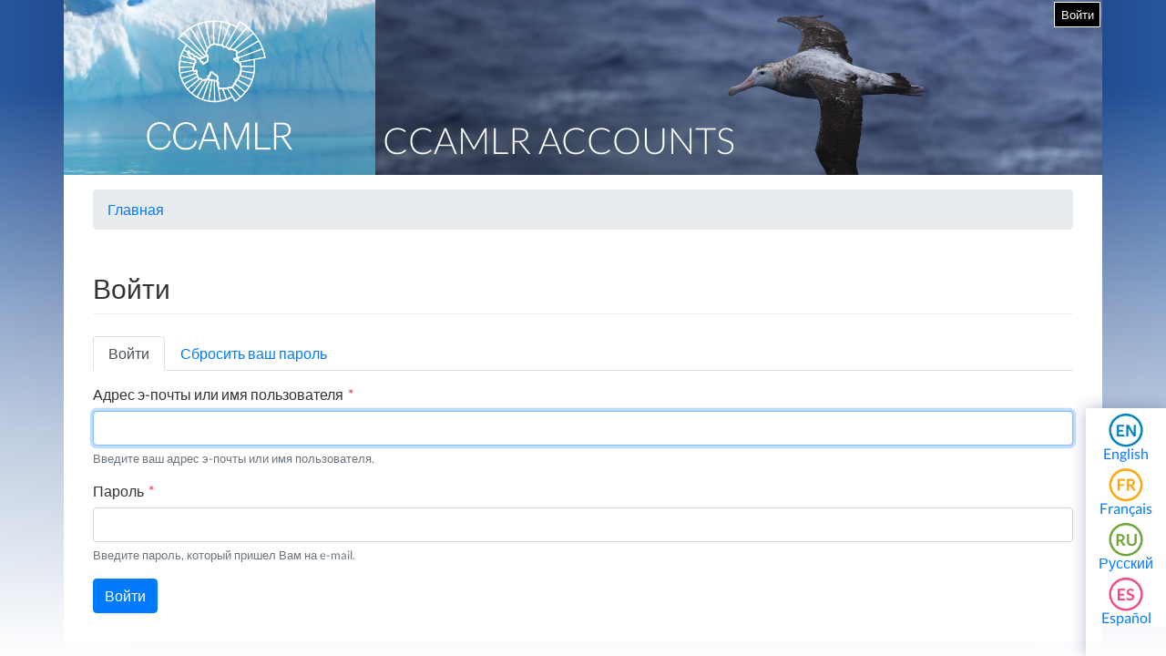

--- FILE ---
content_type: text/html; charset=UTF-8
request_url: https://accounts.ccamlr.org/ru/user/login?destination=/en/oauth/authorize%3Fclient_id%3Df785c409-8008-4487-8913-c6762856b497%26redirect_uri%3Dhttps%253A//meetings.ccamlr.org/openid-connect/ccamlr_accounts%26response_type%3Dcode%26scope%3Dopenid%2520email%2520profile%26state%3DUEpwhOPTBtOIEI0F43_W_iGbSv3y9GuT_uVcx0LBljM
body_size: 4027
content:
<!DOCTYPE html>
<html lang="ru" dir="ltr">
  <head>
    <meta charset="utf-8" />
<script>var _paq = _paq || [];(function(){var u=(("https:" == document.location.protocol) ? "https://analytics.ccamlr.org/" : "http://analytics.ccamlr.org/");_paq.push(["setSiteId", "18"]);_paq.push(["setTrackerUrl", u+"matomo.php"]);_paq.push(["setDoNotTrack", 1]);if (!window.matomo_search_results_active) {_paq.push(["trackPageView"]);}_paq.push(["setIgnoreClasses", ["no-tracking","colorbox"]]);_paq.push(["enableLinkTracking"]);var d=document,g=d.createElement("script"),s=d.getElementsByTagName("script")[0];g.type="text/javascript";g.defer=true;g.async=true;g.src=u+"matomo.js";s.parentNode.insertBefore(g,s);})();</script>
<meta name="Generator" content="Drupal 10 (https://www.drupal.org)" />
<meta name="MobileOptimized" content="width" />
<meta name="HandheldFriendly" content="true" />
<meta name="viewport" content="width=device-width, initial-scale=1.0" />
<link rel="icon" href="/core/misc/favicon.ico" type="image/vnd.microsoft.icon" />

    <title>Войти | CCAMLR Accounts</title>
    <link rel="stylesheet" media="all" href="/core/modules/system/css/components/align.module.css?t5p6rr" />
<link rel="stylesheet" media="all" href="/core/modules/system/css/components/fieldgroup.module.css?t5p6rr" />
<link rel="stylesheet" media="all" href="/core/modules/system/css/components/container-inline.module.css?t5p6rr" />
<link rel="stylesheet" media="all" href="/core/modules/system/css/components/clearfix.module.css?t5p6rr" />
<link rel="stylesheet" media="all" href="/core/modules/system/css/components/details.module.css?t5p6rr" />
<link rel="stylesheet" media="all" href="/core/modules/system/css/components/hidden.module.css?t5p6rr" />
<link rel="stylesheet" media="all" href="/core/modules/system/css/components/item-list.module.css?t5p6rr" />
<link rel="stylesheet" media="all" href="/core/modules/system/css/components/js.module.css?t5p6rr" />
<link rel="stylesheet" media="all" href="/core/modules/system/css/components/nowrap.module.css?t5p6rr" />
<link rel="stylesheet" media="all" href="/core/modules/system/css/components/position-container.module.css?t5p6rr" />
<link rel="stylesheet" media="all" href="/core/modules/system/css/components/reset-appearance.module.css?t5p6rr" />
<link rel="stylesheet" media="all" href="/core/modules/system/css/components/resize.module.css?t5p6rr" />
<link rel="stylesheet" media="all" href="/core/modules/system/css/components/system-status-counter.css?t5p6rr" />
<link rel="stylesheet" media="all" href="/core/modules/system/css/components/system-status-report-counters.css?t5p6rr" />
<link rel="stylesheet" media="all" href="/core/modules/system/css/components/system-status-report-general-info.css?t5p6rr" />
<link rel="stylesheet" media="all" href="/core/modules/system/css/components/tablesort.module.css?t5p6rr" />
<link rel="stylesheet" media="all" href="/themes/contrib/radix/assets/css/radix.style.css?t5p6rr" />
<link rel="stylesheet" media="all" href="/themes/custom/ccamlr_radix/assets/css/ccamlr_radix.style.css?t5p6rr" />
<link rel="stylesheet" media="all" href="/themes/custom/ccamlr_radix/assets/css/lato.css?t5p6rr" />

    
  </head>
  <body>
        <a href="#main-content" class="visually-hidden focusable">
      Перейти к основному содержанию
    </a>
    
      <div class="dialog-off-canvas-main-canvas" data-off-canvas-main-canvas>
    <div class="page">
                        
                    
                            
                        

    <header class="page__header">
        <div class="container">
                              
  <div class="block block--ccamlr-radix-branding">

  
    

          <div class="headcon ocean">
            <div class="logocon ice">
            <a class="brand" href="/ru" title="CCAMLR Accounts">
                <img src="/themes/custom/ccamlr_radix/logo.png" alt="CCAMLR Accounts logo">
            </a>
        </div>
        <div class="site-title">
        <a href="/ru" title="CCAMLR Accounts">
            CCAMLR Accounts
        </a>
    </div>
</div>    
  </div>

  <div class="block block--ccamlr-radix-account-menu">

  
    

      
  


  <ul class="nav navbar-nav">
                                          <li class="nav-item dropdown">
                      <a href="/ru/user/login" class="nav-link" data-drupal-link-system-path="user/login">Войти</a>
                              </li>
            </ul>

  
  </div>


                    </div>
    </header>

    <main>

                    <div class="page__content">
                <div class="container">
                      
  <div class="block block--breadcrumbs">

  
    

        <nav aria-label="breadcrumb" class="">
    <ol class="breadcrumb">
              <li class="breadcrumb-item ">
                      <a href="/ru">Главная</a>
                  </li>
          </ol>
  </nav>

  
  </div>
<div data-drupal-messages-fallback class="hidden"></div>

  <div class="block block--ccamlr-radix-page-title">

  
    

      
  <h1>Войти</h1>


  
  </div>

  <div class="block block--ccamlr-radix-local-tasks my-3">

  
    

        <h2 class="visually-hidden">Главные вкладки</h2>
  <ul class="nav nav-tabs mb-3"><li class="nav-item">
  <a href="/ru/user/login" class="nav-link active">Войти</a>
</li>
<li class="nav-item">
  <a href="/ru/user/password" class="nav-link ">Сбросить ваш пароль</a>
</li>
</ul>

  
  </div>

  <div class="block block--ccamlr-radix-content">

  
    

      <form class="user-login-form" data-drupal-selector="user-login-form" action="/ru/user/login?destination=/en/oauth/authorize%3Fclient_id%3Df785c409-8008-4487-8913-c6762856b497%26redirect_uri%3Dhttps%253A//meetings.ccamlr.org/openid-connect/ccamlr_accounts%26response_type%3Dcode%26scope%3Dopenid%2520email%2520profile%26state%3DUEpwhOPTBtOIEI0F43_W_iGbSv3y9GuT_uVcx0LBljM" method="post" id="user-login-form" accept-charset="UTF-8">
  <div class="js-form-item form-item js-form-type-textfield form-item-name js-form-item-name form-group">
      <label for="edit-name" class="js-form-required form-required">Адрес э-почты или имя пользователя</label>
          
<input autocorrect="none" autocapitalize="none" spellcheck="false" autofocus="autofocus" autocomplete="username" data-drupal-selector="edit-name" aria-describedby="edit-name--description" type="text" id="edit-name" name="name" value="" size="60" maxlength="254" class="required form-control" required="required" aria-required="true" />

            <small id="edit-name--description" class="description form-text text-muted">
      Введите ваш адрес э-почты или имя пользователя.
    </small>
  </div>
<div class="js-form-item form-item js-form-type-password form-item-pass js-form-item-pass form-group">
      <label for="edit-pass" class="js-form-required form-required">Пароль</label>
          
<input autocomplete="current-password" data-drupal-selector="edit-pass" aria-describedby="edit-pass--description" type="password" id="edit-pass" name="pass" size="60" maxlength="128" class="required form-control" required="required" aria-required="true" />

            <small id="edit-pass--description" class="description form-text text-muted">
      Введите пароль, который пришел Вам на e-mail.
    </small>
  </div>
  
<input data-drupal-selector="form-evuqtyf-dchgsnckacav6rc3qapt5xlpy8pdfgml-j8" type="hidden" name="form_build_id" value="form-EvuQtYf_dCHgsncKAcav6rc3QApT5xLpy8pDFGml_j8" class="form-control" />
  
<input data-drupal-selector="edit-user-login-form" type="hidden" name="form_id" value="user_login_form" class="form-control" />
<div data-drupal-selector="edit-actions" class="form-actions js-form-wrapper form-wrapper" id="edit-actions">
      <input data-drupal-selector="edit-submit" type="submit" id="edit-submit" name="op" value="Войти" class="button js-form-submit form-submit btn btn-primary" />




</div>

</form>

  
  </div>


                </div>
            </div>
            </main>

    
          <footer class="page__bottom_right">
        <div class="container">
          <div class="d-flex justify-content-md-between align-items-md-center">
              
  <div class="language-switcher-language-url block block--languageswitcher" role="navigation">

  
    

      
  


  <ul class="links nav">
    <li hreflang="en" data-drupal-link-query="{&quot;destination&quot;:&quot;\/en\/oauth\/authorize?client_id=f785c409-8008-4487-8913-c6762856b497\u0026redirect_uri=https%3A\/\/meetings.ccamlr.org\/openid-connect\/ccamlr_accounts\u0026response_type=code\u0026scope=openid%20email%20profile\u0026state=UEpwhOPTBtOIEI0F43_W_iGbSv3y9GuT_uVcx0LBljM&quot;}" data-drupal-link-system-path="user/login" class="nav-item"><a href="/en/user/login?destination=/en/oauth/authorize%3Fclient_id%3Df785c409-8008-4487-8913-c6762856b497%26redirect_uri%3Dhttps%253A//meetings.ccamlr.org/openid-connect/ccamlr_accounts%26response_type%3Dcode%26scope%3Dopenid%2520email%2520profile%26state%3DUEpwhOPTBtOIEI0F43_W_iGbSv3y9GuT_uVcx0LBljM" class="language-link" hreflang="en" data-drupal-link-query="{&quot;destination&quot;:&quot;\/en\/oauth\/authorize?client_id=f785c409-8008-4487-8913-c6762856b497\u0026redirect_uri=https%3A\/\/meetings.ccamlr.org\/openid-connect\/ccamlr_accounts\u0026response_type=code\u0026scope=openid%20email%20profile\u0026state=UEpwhOPTBtOIEI0F43_W_iGbSv3y9GuT_uVcx0LBljM&quot;}" data-drupal-link-system-path="user/login">English</a></li><li hreflang="fr" data-drupal-link-query="{&quot;destination&quot;:&quot;\/en\/oauth\/authorize?client_id=f785c409-8008-4487-8913-c6762856b497\u0026redirect_uri=https%3A\/\/meetings.ccamlr.org\/openid-connect\/ccamlr_accounts\u0026response_type=code\u0026scope=openid%20email%20profile\u0026state=UEpwhOPTBtOIEI0F43_W_iGbSv3y9GuT_uVcx0LBljM&quot;}" data-drupal-link-system-path="user/login" class="nav-item"><a href="/fr/user/login?destination=/en/oauth/authorize%3Fclient_id%3Df785c409-8008-4487-8913-c6762856b497%26redirect_uri%3Dhttps%253A//meetings.ccamlr.org/openid-connect/ccamlr_accounts%26response_type%3Dcode%26scope%3Dopenid%2520email%2520profile%26state%3DUEpwhOPTBtOIEI0F43_W_iGbSv3y9GuT_uVcx0LBljM" class="language-link" hreflang="fr" data-drupal-link-query="{&quot;destination&quot;:&quot;\/en\/oauth\/authorize?client_id=f785c409-8008-4487-8913-c6762856b497\u0026redirect_uri=https%3A\/\/meetings.ccamlr.org\/openid-connect\/ccamlr_accounts\u0026response_type=code\u0026scope=openid%20email%20profile\u0026state=UEpwhOPTBtOIEI0F43_W_iGbSv3y9GuT_uVcx0LBljM&quot;}" data-drupal-link-system-path="user/login">Français</a></li><li hreflang="ru" data-drupal-link-query="{&quot;destination&quot;:&quot;\/en\/oauth\/authorize?client_id=f785c409-8008-4487-8913-c6762856b497\u0026redirect_uri=https%3A\/\/meetings.ccamlr.org\/openid-connect\/ccamlr_accounts\u0026response_type=code\u0026scope=openid%20email%20profile\u0026state=UEpwhOPTBtOIEI0F43_W_iGbSv3y9GuT_uVcx0LBljM&quot;}" data-drupal-link-system-path="user/login" class="nav-item is-active" aria-current="page"><a href="/ru/user/login?destination=/en/oauth/authorize%3Fclient_id%3Df785c409-8008-4487-8913-c6762856b497%26redirect_uri%3Dhttps%253A//meetings.ccamlr.org/openid-connect/ccamlr_accounts%26response_type%3Dcode%26scope%3Dopenid%2520email%2520profile%26state%3DUEpwhOPTBtOIEI0F43_W_iGbSv3y9GuT_uVcx0LBljM" class="language-link is-active" hreflang="ru" data-drupal-link-query="{&quot;destination&quot;:&quot;\/en\/oauth\/authorize?client_id=f785c409-8008-4487-8913-c6762856b497\u0026redirect_uri=https%3A\/\/meetings.ccamlr.org\/openid-connect\/ccamlr_accounts\u0026response_type=code\u0026scope=openid%20email%20profile\u0026state=UEpwhOPTBtOIEI0F43_W_iGbSv3y9GuT_uVcx0LBljM&quot;}" data-drupal-link-system-path="user/login" aria-current="page">Русский</a></li><li hreflang="es" data-drupal-link-query="{&quot;destination&quot;:&quot;\/en\/oauth\/authorize?client_id=f785c409-8008-4487-8913-c6762856b497\u0026redirect_uri=https%3A\/\/meetings.ccamlr.org\/openid-connect\/ccamlr_accounts\u0026response_type=code\u0026scope=openid%20email%20profile\u0026state=UEpwhOPTBtOIEI0F43_W_iGbSv3y9GuT_uVcx0LBljM&quot;}" data-drupal-link-system-path="user/login" class="nav-item"><a href="/es/user/login?destination=/en/oauth/authorize%3Fclient_id%3Df785c409-8008-4487-8913-c6762856b497%26redirect_uri%3Dhttps%253A//meetings.ccamlr.org/openid-connect/ccamlr_accounts%26response_type%3Dcode%26scope%3Dopenid%2520email%2520profile%26state%3DUEpwhOPTBtOIEI0F43_W_iGbSv3y9GuT_uVcx0LBljM" class="language-link" hreflang="es" data-drupal-link-query="{&quot;destination&quot;:&quot;\/en\/oauth\/authorize?client_id=f785c409-8008-4487-8913-c6762856b497\u0026redirect_uri=https%3A\/\/meetings.ccamlr.org\/openid-connect\/ccamlr_accounts\u0026response_type=code\u0026scope=openid%20email%20profile\u0026state=UEpwhOPTBtOIEI0F43_W_iGbSv3y9GuT_uVcx0LBljM&quot;}" data-drupal-link-system-path="user/login">Español</a></li>  </ul>

  
  </div>


          </div>
        </div>
      </footer>
    </div>

  </div>

    
    <script type="application/json" data-drupal-selector="drupal-settings-json">{"path":{"baseUrl":"\/","pathPrefix":"ru\/","currentPath":"user\/login","currentPathIsAdmin":false,"isFront":false,"currentLanguage":"ru","currentQuery":{"destination":"\/en\/oauth\/authorize?client_id=f785c409-8008-4487-8913-c6762856b497\u0026redirect_uri=https%3A\/\/meetings.ccamlr.org\/openid-connect\/ccamlr_accounts\u0026response_type=code\u0026scope=openid%20email%20profile\u0026state=UEpwhOPTBtOIEI0F43_W_iGbSv3y9GuT_uVcx0LBljM"}},"pluralDelimiter":"\u0003","suppressDeprecationErrors":true,"matomo":{"disableCookies":false,"trackMailto":true},"ajaxTrustedUrl":{"form_action_p_pvdeGsVG5zNF_XLGPTvYSKCf43t8qZYSwcfZl2uzM":true},"user":{"uid":0,"permissionsHash":"1846d6569bacb6d3b26bcecdbaf4a511071a1d98b3d2c763ed3d46fa08d2c860"}}</script>
<script src="/core/assets/vendor/jquery/jquery.min.js?v=3.7.1"></script>
<script src="/sites/default/files/languages/ru_YPlYKg1sh7QzQ1bzDlqSKrHN-tivgR5Ee0UN9h5R3KQ.js?t5p6rr"></script>
<script src="/core/misc/drupalSettingsLoader.js?v=10.3.10"></script>
<script src="/core/misc/drupal.js?v=10.3.10"></script>
<script src="/core/misc/drupal.init.js?v=10.3.10"></script>
<script src="/modules/contrib/matomo/js/matomo.js?v=10.3.10"></script>
<script src="/themes/custom/ccamlr_radix/assets/js/ccamlr_radix.script.js?v=10.3.10"></script>

  </body>
</html>


--- FILE ---
content_type: text/css
request_url: https://accounts.ccamlr.org/themes/custom/ccamlr_radix/assets/css/lato.css?t5p6rr
body_size: 85509
content:
@font-face {
  font-family: 'Lato';
  font-weight: 100;
  src: url('[data-uri]');
}
@font-face {
  font-family: 'Lato';
  font-weight: 300;
  font-style: light;
  src: url('[data-uri]')
}
@font-face {
  font-family: 'Lato';
  font-weight: 400;
  font-style: normal;
  src: url('[data-uri]');
}
@font-face {
  font-family: 'Lato';
  font-weight: 700;
  font-style: bold;
  src: url('[data-uri]');
}
@font-face {
  font-family: 'Lato';
  font-weight: 900;
  font-style: ultra-bold;
  src: url('[data-uri]');
}
